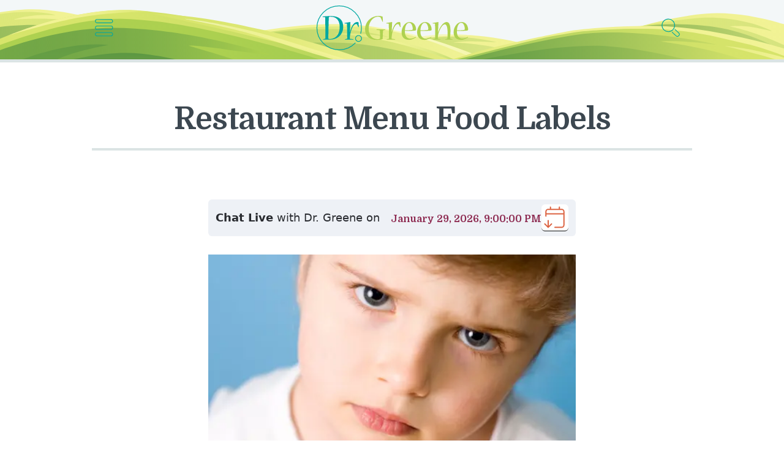

--- FILE ---
content_type: text/html; charset=utf-8
request_url: https://www.drgreene.com/restaurant-menu-food-labels
body_size: 13126
content:
<!DOCTYPE html><html lang="en"><head><meta name="viewport" content="width=device-width"/><meta charSet="utf-8"/><link href="/static/favicon.png" rel="shortcut icon"/><title>Restaurant Menu Food Labels<!-- --> | DrGreene</title><link href="https://www.drgreene.com/restaurant-menu-food-labels" rel="canonical"/><meta content="You can make a difference! The FDA is considering a proposal to require nutrition information on menus, so that people will know what they are getting" name="description"/><meta content="summary_large_image" name="twitter:card"/><meta content="@drgreene" name="twitter:site"/><meta content="Restaurant Menu Food Labels" name="twitter:title"/><meta content="You can make a difference! The FDA is considering a proposal to require nutrition information on menus, so that people will know what they are getting" name="twitter:description"/><meta content="@drgreene" name="twitter:creator"/><meta content="https://www.drgreene.com" name="twitter:domain"/><meta content="https://www.drgreene.com/restaurant-menu-food-labels" property="og:url"/><meta content="article" property="og:type"/><meta content="Restaurant Menu Food Labels" property="og:title"/><meta content="You can make a difference! The FDA is considering a proposal to require nutrition information on menus, so that people will know what they are getting" property="og:description"/><meta content="799092217263656" property="fb:app_id"/><meta content="https://wp.drgreene.com/wp-content/uploads/Restaurant-Menu-Food-Labels.jpg" property="og:image"/><meta content="1200" property="og:image:width"/><meta content="630" property="og:image:height"/><script type="application/ld+json">
    {
      "@context":"https://schema.org/",
      "@type":"Article",
      "name":"Restaurant Menu Food Labels",
      "about": "You can make a difference! The FDA is considering a proposal to require nutrition information on menus, so that people will know what they are getting",
      "author": { "@type": "Person", "@id": "https://www.drgreene.com/author/undefined", "name": "Alan Greene MD" },
      
      "copyrightHolder": { "@id": "https://www.drgreene.com/#organization" },
      "copyrightYear": 2026,
      "datePublished": "2003-11-05T06:36:31",
      "dateModified": "2016-06-08T22:44:58",
      "description": "You can make a difference! The FDA is considering a proposal to require nutrition information on menus, so that people will know what they are getting",
      "discussionUrl": "https://www.drgreene.com/restaurant-menu-food-labels#comments",
      "editor": { "@id": "https://www.drgreene.com/author/drgreene#author" },
      "headline": "Restaurant Menu Food Labels",
      
      "inLanguage": "English",
      "mainEntityOfPage": "https://www.drgreene.com/restaurant-menu-food-labels",
      "publisher": { "@id": "https://www.drgreene.com/#organization" },
      "sourceOrganization": { "@id": "https://www.drgreene.com/#organization", "type": "Organization", "name":"DrGreene", "logo": {
    "@type": "ImageObject",
    "name": "DrGreene Logo",
    "width": "230",
    "height": "67",
    "url": "https://www.drgreene.com/images/logo.png"
} },
      "url": "https://www.drgreene.com/restaurant-menu-food-labels"
    }
    </script><meta name="next-head-count" content="21"/><link href="/static/media/favicons/android-chrome-192x192.png" rel="icon" sizes="192x192" type="image/png"/><link href="/static/media/favicons/apple-touch-icon-57x57.png" rel="apple-touch-icon" sizes="57x57"/><link href="/static/media/favicons/apple-touch-icon-60x60.png" rel="apple-touch-icon" sizes="60x60"/><link href="/static/media/favicons/apple-touch-icon-72x72.png" rel="apple-touch-icon" sizes="72x72"/><link href="/static/media/favicons/apple-touch-icon-76x76.png" rel="apple-touch-icon" sizes="76x76"/><link href="/static/media/favicons/apple-touch-icon-114x114.png" rel="apple-touch-icon" sizes="114x114"/><link href="/static/media/favicons/apple-touch-icon-120x120.png" rel="apple-touch-icon" sizes="120x120"/><link href="/static/media/favicons/apple-touch-icon-144x144.png" rel="apple-touch-icon" sizes="144x144"/><link href="/static/media/favicons/apple-touch-icon-152x152.png" rel="apple-touch-icon" sizes="152x152"/><link href="/static/media/favicons/apple-touch-icon-180x180.png" rel="apple-touch-icon" sizes="180x180"/><link href="/static/media/favicons/coast-228x228.png" rel="icon" sizes="228x228" type="image/png"/><link href="/static/media/favicons/favicon-16x16.png" rel="icon" sizes="16x16" type="image/png"/><link href="/static/media/favicons/favicon-32x32.png" rel="icon" sizes="32x32" type="image/png"/><link href="/static/media/favicons/favicon-96x96.png" rel="icon" sizes="96x96" type="image/png"/><link href="/static/media/favicons/favicon-230x230.png" rel="icon" sizes="230x230" type="image/png"/><link href="/static/media/favicons/favicon.ico" rel="shortcut icon"/><meta content="yes" name="apple-mobile-web-app-capable"/><meta content="#AED150" name="apple-mobile-web-app-status-bar-style"/><meta content="DrGreene.com" name="apple-mobile-web-app-title"/><meta content="#AED150" name="msapplication-TileColor"/><meta content="/static/media/favicons/mstile-144x144.png" name="msapplication-TileImage"/><meta content="/static/media/favicons/browserconfig.xml" name="msapplication-config"/><link href="/static/media/favicons/apple-touch-startup-image-320x460.png" media="(device-width: 320px) and (device-height: 480px) and (-webkit-device-pixel-ratio: 1)" rel="apple-touch-startup-image"/><link href="/static/media/favicons/apple-touch-startup-image-640x920.png" media="(device-width: 320px) and (device-height: 480px) and (-webkit-device-pixel-ratio: 2)" rel="apple-touch-startup-image"/><link href="/static/media/favicons/apple-touch-startup-image-640x1096.png" media="(device-width: 320px) and (device-height: 568px) and (-webkit-device-pixel-ratio: 2)" rel="apple-touch-startup-image"/><link href="/static/media/favicons/apple-touch-startup-image-750x1294.png" media="(device-width: 375px) and (device-height: 667px) and (-webkit-device-pixel-ratio: 2)" rel="apple-touch-startup-image"/><link href="/static/media/favicons/apple-touch-startup-image-1182x2208.png" media="(device-width: 414px) and (device-height: 736px) and (orientation: landscape) and (-webkit-device-pixel-ratio: 3)" rel="apple-touch-startup-image"/><link href="/static/media/favicons/apple-touch-startup-image-1242x2148.png" media="(device-width: 414px) and (device-height: 736px) and (orientation: portrait) and (-webkit-device-pixel-ratio: 3)" rel="apple-touch-startup-image"/><link href="/static/media/favicons/apple-touch-startup-image-748x1024.png" media="(device-width: 768px) and (device-height: 1024px) and (orientation: landscape) and (-webkit-device-pixel-ratio: 1)" rel="apple-touch-startup-image"/><link href="/static/media/favicons/apple-touch-startup-image-768x1004.png" media="(device-width: 768px) and (device-height: 1024px) and (orientation: portrait) and (-webkit-device-pixel-ratio: 1)" rel="apple-touch-startup-image"/><link href="/static/media/favicons/apple-touch-startup-image-1496x2048.png" media="(device-width: 768px) and (device-height: 1024px) and (orientation: landscape) and (-webkit-device-pixel-ratio: 2)" rel="apple-touch-startup-image"/><link href="/static/media/favicons/apple-touch-startup-image-1536x2008.png" media="(device-width: 768px) and (device-height: 1024px) and (orientation: portrait) and (-webkit-device-pixel-ratio: 2)" rel="apple-touch-startup-image"/><link href="https://static.drgreene.com" rel="dns-prefetch"/><link href="https://www.google-analytics.com" rel="dns-prefetch"/><link href="https://www.googletagmanager.com" rel="dns-prefetch"/><link href="https://api.drgreene.ai" rel="dns-prefetch"/><link crossorigin="true" href="https://static.drgreene.com/" rel="preconnect"/><link crossorigin="true" href="https://www.google-analytics.com" rel="preconnect"/><link crossorigin="true" href="https://www.googletagmanager.com" rel="preconnect"/><link crossorigin="true" href="https://api.drgreene.ai" rel="preconnect"/><link href="/static/favicon.ico" rel="prefetch"/><link href="/static/favicon.png" rel="prefetch"/><meta content="#A0CA40" name="theme-color"/><meta content="fdc0651ff89f1eaab87d68a6d5a4ac049220d9ceca18dfb0d4ec4286df925c2e" name="ahrefs-site-verification"/><link rel="preload" href="/_next/static/media/c59cd5d099665d2a-s.p.woff2" as="font" type="font/woff2" crossorigin="anonymous" data-next-font="size-adjust"/><link rel="preload" href="/_next/static/media/d6ea71070c5fcc60-s.p.woff2" as="font" type="font/woff2" crossorigin="anonymous" data-next-font="size-adjust"/><link rel="amphtml" href="/restaurant-menu-food-labels?amp=1"/><link rel="preload" href="/_next/static/css/9428faf46be1d183.css" as="style"/><link rel="stylesheet" href="/_next/static/css/9428faf46be1d183.css" data-n-g=""/><link rel="preload" href="/_next/static/css/7b233cd83a8cff1c.css" as="style"/><link rel="stylesheet" href="/_next/static/css/7b233cd83a8cff1c.css" data-n-p=""/><link rel="preload" href="/_next/static/css/033627e426b69a9a.css" as="style"/><link rel="stylesheet" href="/_next/static/css/033627e426b69a9a.css" data-n-p=""/><noscript data-n-css=""></noscript><script defer="" nomodule="" src="/_next/static/chunks/polyfills-c67a75d1b6f99dc8.js"></script><script src="/_next/static/chunks/webpack-81cf9ef4cdf42b5f.js" defer=""></script><script src="/_next/static/chunks/framework-125a8517b051c9d0.js" defer=""></script><script src="/_next/static/chunks/main-d169c588e34765cc.js" defer=""></script><script src="/_next/static/chunks/pages/_app-ba672b48ccdfdf97.js" defer=""></script><script src="/_next/static/chunks/de333086-750ae39552b2f0ed.js" defer=""></script><script src="/_next/static/chunks/51fb34cd-b0aad5d4eb72fbd8.js" defer=""></script><script src="/_next/static/chunks/298-f2e4edf0d2d73b66.js" defer=""></script><script src="/_next/static/chunks/687-e2ea22e3189d0296.js" defer=""></script><script src="/_next/static/chunks/230-4c12034be8144027.js" defer=""></script><script src="/_next/static/chunks/348-4885106fd504e378.js" defer=""></script><script src="/_next/static/chunks/180-9310ad60849cd1fc.js" defer=""></script><script src="/_next/static/chunks/208-ea42832407602aa8.js" defer=""></script><script src="/_next/static/chunks/514-1aebea9550961471.js" defer=""></script><script src="/_next/static/chunks/837-ddd39ec963007c2b.js" defer=""></script><script src="/_next/static/chunks/57-e5d450d692eb89ed.js" defer=""></script><script src="/_next/static/chunks/578-d21067b8ef8f6605.js" defer=""></script><script src="/_next/static/chunks/pages/%5BrootSlug%5D-58c06d40f229713a.js" defer=""></script><script src="/_next/static/6ECi3Jt_WvGbPG8nNzyd2/_buildManifest.js" defer=""></script><script src="/_next/static/6ECi3Jt_WvGbPG8nNzyd2/_ssgManifest.js" defer=""></script><style id="__jsx-2911884883">html{font-family:'__Mulish_dcb83c', '__Mulish_Fallback_dcb83c'}h1,h2,h3,h4,h5,h6{font-family:'__Domine_09e841', '__Domine_Fallback_09e841'}.meta{font-family:'__Mulish_dcb83c', '__Mulish_Fallback_dcb83c'}</style><style data-styled="" data-styled-version="5.3.11">.dEsdwW{position:fixed;top:0;left:0;right:0;bottom:0;z-index:-1;background-color:rgba(255,255,255,0);-webkit-transition:background-color 0.3s ease-in-out;transition:background-color 0.3s ease-in-out;will-change:transform;}/*!sc*/
.dEsdwW.open{z-index:3;background-color:rgba(255,255,255,0.7);-webkit-transition:background-color 0.3s ease-in-out;transition:background-color 0.3s ease-in-out;will-change:transform;}/*!sc*/
data-styled.g3[id="sc-9c59c980-2"]{content:"dEsdwW,"}/*!sc*/
.oGWSc{background:transparent;width:45px;height:45px;border:0;-webkit-transition:all 0.1s;transition:all 0.1s;}/*!sc*/
.oGWSc:hover,.oGWSc:focus{outline:none;cursor:pointer;}/*!sc*/
.oGWSc svg{max-width:30px;}/*!sc*/
data-styled.g4[id="sc-bbb6bcd4-0"]{content:"oGWSc,"}/*!sc*/
.hAGwIj{position:relative;overflow:hidden;background:#f3f7f8;background-image:url("/static/includes/hills.svg");background-repeat:no-repeat;background-size:cover;background-position:center bottom -7px;border-bottom:5px solid #dbe4e4;-webkit-transition:blur 0.5s ease-in-out;transition:blur 0.5s ease-in-out;}/*!sc*/
.hAGwIj.nav-open{-webkit-filter:blur(5px);filter:blur(5px);-webkit-transition:blur 0.5s ease-in-out;transition:blur 0.5s ease-in-out;}/*!sc*/
.hAGwIj .logo{max-width:200px;}/*!sc*/
@media screen and (min-width:600px){.hAGwIj{padding-top:0rem;}.hAGwIj .logo{max-width:250px;}}/*!sc*/
@media screen and (min-width:1300px){.hAGwIj{background-position:center bottom -32px;}.hAGwIj .logo{max-width:280px;}}/*!sc*/
@media screen and (min-width:1900px){.hAGwIj{background-position:center bottom -35px;}}/*!sc*/
@media screen and (min-width:2100px){.hAGwIj{background-position:center bottom -43px;}}/*!sc*/
@media screen and (min-width:2400px){.hAGwIj{background-position:center bottom -47px;}}/*!sc*/
@media screen and (min-width:2600px){.hAGwIj{background-position:center bottom -50px;}}/*!sc*/
@media screen and (min-width:2800px){.hAGwIj{background-position:center bottom -57px;}}/*!sc*/
@media screen and (min-width:3000px){.hAGwIj{background-position:center bottom -65px;}}/*!sc*/
@media screen and (min-width:3200px){.hAGwIj{background-position:center bottom -75px;}}/*!sc*/
@media screen and (min-width:3400px){.hAGwIj{background-position:center bottom -95px;}}/*!sc*/
.hAGwIj .bar{position:relative;border-top:1px solid #dbe4e4;border-bottom:1px solid #dbe4e4;display:-webkit-box;display:-webkit-flex;display:-ms-flexbox;display:flex;-webkit-box-pack:center;-webkit-justify-content:center;-ms-flex-pack:center;justify-content:center;-webkit-align-items:center;-webkit-box-align:center;-ms-flex-align:center;align-items:center;}/*!sc*/
.hAGwIj .ad{max-width:768px;margin:0 auto;display:block;margin-top:7rem;}/*!sc*/
data-styled.g5[id="sc-bc991642-0"]{content:"hAGwIj,"}/*!sc*/
.byxnQa{display:-webkit-box;display:-webkit-flex;display:-ms-flexbox;display:flex;-webkit-box-pack:justify;-webkit-justify-content:space-between;-ms-flex-pack:justify;justify-content:space-between;-webkit-align-items:center;-webkit-box-align:center;-ms-flex-align:center;align-items:center;margin:0.3rem 0 0.5rem;padding:0 15px;text-align:center;max-width:1000px;margin-left:auto;margin-right:auto;}/*!sc*/
.byxnQa a{display:block;}/*!sc*/
@media screen and (min-width:1024px){.byxnQa{margin:0.8rem auto 1.4rem;}}/*!sc*/
.byxnQa h1{display:inline-block;}/*!sc*/
.byxnQa em{display:block;}/*!sc*/
data-styled.g8[id="sc-bc991642-3"]{content:"byxnQa,"}/*!sc*/
.itHOnI{background:#eef1f6;border-radius:6px;color:#282a2f;height:60px;display:-webkit-box;display:-webkit-flex;display:-ms-flexbox;display:flex;-webkit-align-content:center;-ms-flex-line-pack:center;align-content:center;-webkit-align-items:center;-webkit-box-align:center;-ms-flex-align:center;align-items:center;-webkit-box-pack:justify;-webkit-justify-content:space-between;-ms-flex-pack:justify;justify-content:space-between;padding:0 12px;max-width:100%;font-size:18px;-webkit-user-select:none;-moz-user-select:none;-ms-user-select:none;user-select:none;}/*!sc*/
@media screen and (min-width:830px){.itHOnI{max-width:100%;-webkit-flex:1;-ms-flex:1;flex:1;}}/*!sc*/
@media screen and (min-width:1030px){.itHOnI{max-width:100%;-webkit-flex:1;-ms-flex:1;flex:1;}}/*!sc*/
@media screen and (min-width:1230px){.itHOnI{max-width:100%;}}/*!sc*/
.itHOnI #ai-cta-text{display:-webkit-box;display:-webkit-flex;display:-ms-flexbox;display:flex;position:relative;padding-right:6px;}/*!sc*/
.itHOnI #ai-cta-text::after{content:"";width:3px;height:24px;background:#340115;top:2px;position:absolute;right:0;-webkit-animation:cursor-blink 1s steps(2) infinite;animation:cursor-blink 1s steps(2) infinite;}/*!sc*/
@-webkit-keyframes cursor-blink{0%{opacity:0;}}/*!sc*/
@keyframes cursor-blink{0%{opacity:0;}}/*!sc*/
data-styled.g13[id="sc-4877d7b8-0"]{content:"itHOnI,"}/*!sc*/
.cdqrBP{position:absolute;top:165px;left:calc(35% - 20px);background:#eef1f6;width:0;height:0;z-index:1;opacity:0;overflow:hidden;}/*!sc*/
.cdqrBP.closed.inited{-webkit-animation:closeThing 0.2s 0s ease-in-out both;animation:closeThing 0.2s 0s ease-in-out both;height:0;}/*!sc*/
.cdqrBP.opened{position:fixed;display:-webkit-box;display:-webkit-flex;display:-ms-flexbox;display:flex;-webkit-box-pack:center;-webkit-justify-content:center;-ms-flex-pack:center;justify-content:center;-webkit-align-items:start;-webkit-box-align:start;-ms-flex-align:start;align-items:start;height:100dvh;-webkit-animation:openThing 0.2s 0s ease-in-out both;animation:openThing 0.2s 0s ease-in-out both;}/*!sc*/
@media screen and (min-width:768px){.cdqrBP.opened{-webkit-align-items:center;-webkit-box-align:center;-ms-flex-align:center;align-items:center;padding-top:0;}}/*!sc*/
.cdqrBP .close-button{background:white;position:absolute;top:28px;right:26px;width:40px;height:45px;display:-webkit-box;display:-webkit-flex;display:-ms-flexbox;display:flex;-webkit-box-pack:center;-webkit-justify-content:center;-ms-flex-pack:center;justify-content:center;-webkit-align-items:center;-webkit-box-align:center;-ms-flex-align:center;align-items:center;border-radius:10px;}/*!sc*/
@-webkit-keyframes openThing{0%{width:10px;top:165px;left:calc(35% - 20px);height:0%;opacity:0;}100%{width:100%;left:0;top:0;opacity:1;}}/*!sc*/
@keyframes openThing{0%{width:10px;top:165px;left:calc(35% - 20px);height:0%;opacity:0;}100%{width:100%;left:0;top:0;opacity:1;}}/*!sc*/
@-webkit-keyframes closeThing{0%{width:100%;left:0;top:0;height:100%;opacity:1;}100%{width:10px;left:calc(35% - 20px);top:165px;height:0%;opacity:0;}}/*!sc*/
@keyframes closeThing{0%{width:100%;left:0;top:0;height:100%;opacity:1;}100%{width:10px;left:calc(35% - 20px);top:165px;height:0%;opacity:0;}}/*!sc*/
data-styled.g15[id="sc-4877d7b8-2"]{content:"cdqrBP,"}/*!sc*/
.glJNYi{background:#eef1f6;border-radius:6px;color:#282a2f;-webkit-box-pack:justify;-webkit-justify-content:space-between;-ms-flex-pack:justify;justify-content:space-between;-webkit-align-content:center;-ms-flex-line-pack:center;align-content:center;-webkit-align-items:center;-webkit-box-align:center;-ms-flex-align:center;align-items:center;display:-webkit-box;display:-webkit-flex;display:-ms-flexbox;display:flex;-webkit-flex-direction:column;-ms-flex-direction:column;flex-direction:column;padding:6px 12px 10px 12px;font-size:18px;-webkit-user-select:none;-moz-user-select:none;-ms-user-select:none;user-select:none;max-width:826px;height:105px;}/*!sc*/
.glJNYi a{background-color:white;border-radius:6px;margin-top:0.5rem;height:60px;width:60px;display:-webkit-box;display:-webkit-flex;display:-ms-flexbox;display:flex;-webkit-box-pack:center;-webkit-justify-content:center;-ms-flex-pack:center;justify-content:center;-webkit-align-items:center;-webkit-box-align:center;-ms-flex-align:center;align-items:center;}/*!sc*/
@media screen and (min-width:650px){.glJNYi a{height:44px;width:44px;margin-top:0;}}/*!sc*/
.glJNYi img{min-height:44px;min-width:44px;}/*!sc*/
@media screen and (min-width:650px){.glJNYi{-webkit-flex-direction:row;-ms-flex-direction:row;flex-direction:row;height:60px;padding:0 12px 0 12px;}}/*!sc*/
@media screen and (min-width:830px){.glJNYi{-webkit-flex:1;-ms-flex:1;flex:1;}}/*!sc*/
data-styled.g16[id="sc-4877d7b8-3"]{content:"glJNYi,"}/*!sc*/
.fLBsUf{position:relative;font-size:10px;}/*!sc*/
.fLBsUf.amp{background:#f4f4f4;}/*!sc*/
data-styled.g20[id="sc-3cc85355-0"]{content:"fLBsUf,"}/*!sc*/
.jKCpvM{max-width:1230px;margin:3.2rem auto;padding:0 1.6rem;}/*!sc*/
.amp .sc-3cc85355-1{max-width:600px;margin:0 auto;background:white;padding:0;class-name:__className_dcb83c;-webkit-variable:__variable_dcb83c;-moz-variable:__variable_dcb83c;-ms-variable:__variable_dcb83c;variable:__variable_dcb83c;}/*!sc*/
.amp .sc-3cc85355-1 font-family:style{font-family:'__Mulish_dcb83c','__Mulish_Fallback_dcb83c';font-style:normal;}/*!sc*/
.amp .sc-3cc85355-1 h1,.amp .jKCpvM h2,.amp .jKCpvM h3,.amp .jKCpvM h4,.amp .jKCpvM h5,.amp .jKCpvM h6{color:#8c284f;class-name:__className_09e841;-webkit-variable:__variable_09e841;-moz-variable:__variable_09e841;-ms-variable:__variable_09e841;variable:__variable_09e841;}/*!sc*/
.amp .sc-3cc85355-1 h1 font-family:style,.amp .jKCpvM h2 font-family:style,.amp .jKCpvM h3 font-family:style,.amp .jKCpvM h4 font-family:style,.amp .jKCpvM h5 font-family:style,.amp .jKCpvM h6 font-family:style{font-family:'__Domine_09e841','__Domine_Fallback_09e841';font-weight:700;font-style:normal;}/*!sc*/
@media screen and (min-width:1024px){.jKCpvM{display:-webkit-box;display:-webkit-flex;display:-ms-flexbox;display:flex;padding:0 3.6rem;-webkit-box-pack:center;-webkit-justify-content:center;-ms-flex-pack:center;justify-content:center;}}/*!sc*/
@media screen and (min-width:1110px){.jKCpvM{padding:0 5.6rem;}}/*!sc*/
@media screen and (min-width:1250px){.jKCpvM{margin:8rem auto 3rem;-webkit-flex-direction:row;-ms-flex-direction:row;flex-direction:row;padding:0 1.6rem;}}/*!sc*/
.amp .sc-3cc85355-1 .question{padding:0 16px;}/*!sc*/
.jKCpvM .show-mobile > span{display:block;font-size:2.5rem;font-weight:bold;text-align:center;}/*!sc*/
@media screen and (min-width:1250px){.jKCpvM .show-mobile{display:none;}}/*!sc*/
.jKCpvM p iframe{max-width:100%;}/*!sc*/
data-styled.g21[id="sc-3cc85355-1"]{content:"jKCpvM,"}/*!sc*/
.karMHk{display:-webkit-box;display:-webkit-flex;display:-ms-flexbox;display:flex;-webkit-box-pack:justify;-webkit-justify-content:space-between;-ms-flex-pack:justify;justify-content:space-between;color:#444444;line-height:1.5;font-size:1.4rem;margin-top:2rem;color:#999;}/*!sc*/
.karMHk a{color:#999;border-bottom:none;}/*!sc*/
.karMHk a:hover{border-bottom:1px solid #3c4750;}/*!sc*/
data-styled.g26[id="sc-3cc85355-6"]{content:"karMHk,"}/*!sc*/
.itJsBy h1{margin-top:0;max-width:98rem;padding-top:4.5rem;padding-bottom:2rem;margin-left:auto;margin-right:auto;margin-bottom:0.4rem;font-size:4rem;line-height:1.15;color:#3c4750;-webkit-letter-spacing:-1px;-moz-letter-spacing:-1px;-ms-letter-spacing:-1px;letter-spacing:-1px;border-bottom:4px solid #dbe4e4;}/*!sc*/
@media screen and (min-width:768px){.itJsBy h1{padding-top:5.5rem;font-size:5rem;line-height:1.1;margin-bottom:0.2rem;}}/*!sc*/
@media screen and (min-width:1024px){.itJsBy h1{padding-top:6.5rem;margin-bottom:0;}}/*!sc*/
data-styled.g28[id="sc-3cc85355-8"]{content:"itJsBy,"}/*!sc*/
.dXyupl{max-width:60rem;margin:0 auto;font-size:1.9rem;line-height:1.59;font-weight:400;}/*!sc*/
.amp .sc-3cc85355-9{font-size:19px;color:rgb(55,55,55);margin-bottom:0;line-height:1.475;}/*!sc*/
@media print{.dXyupl{max-width:100%;}}/*!sc*/
.dXyupl img{max-width:100%;width:100%;height:auto;}/*!sc*/
.dXyupl p{color:#373737;margin-bottom:35px;line-height:1.475;}/*!sc*/
.dXyupl h2{font-size:4rem;line-height:1.1;margin-top:4rem;margin-bottom:1.2rem;}/*!sc*/
@media screen and (min-width:768px){.dXyupl h2{font-size:4.2rem;}}/*!sc*/
.amp .sc-3cc85355-9 h2{font-size:32px;margin-top:40px;margin-bottom:12px;}/*!sc*/
.amp .sc-3cc85355-9 h2:first-of-type{margin-top:0;}/*!sc*/
.dXyupl h3{font-size:2.8rem;line-height:1.19;margin-top:3rem;margin-bottom:1rem;}/*!sc*/
@media screen and (min-width:768px){.dXyupl h3{font-size:2.9rem;}.amp .sc-3cc85355-9 h3{font-size:1.6rem;}}/*!sc*/
.dXyupl h4{font-size:2.3rem;line-height:1.25;margin-top:3rem;margin-bottom:5rem;}/*!sc*/
.dXyupl h4 a{line-height:1.35;}/*!sc*/
.dXyupl h5{font-size:2.05rem;line-height:1.4;margin-top:2rem;margin-bottom:1rem;}/*!sc*/
.dXyupl h2 +{margin-top:1.4rem;}/*!sc*/
.dXyupl h2 + blockquote,.dXyupl h3 + blockquote,.dXyupl h4 + blockquote{margin-top:4.2rem;}/*!sc*/
.dXyupl blockquote + h2,.dXyupl blockquote + h3,.dXyupl blockquote + h4{margin-top:5.5rem;}/*!sc*/
.dXyupl blockquote{background:#dbe4e4;margin:4rem 0 5rem;padding:0rem 1.6rem;border-top:1px solid #dbe4e4;border-bottom:1px solid #dbe4e4;}/*!sc*/
@media screen and (min-width:600px){.dXyupl blockquote{border-radius:6px;border:1px solid #dbe4e4;padding:0rem 2rem;}}/*!sc*/
@media screen and (min-width:720px){.dXyupl blockquote{margin:4rem -4rem 5rem;padding:1rem 4rem;}}/*!sc*/
@media screen and (min-width:1024px){.dXyupl blockquote{margin:4rem -1rem 5rem;padding:1rem 2rem;}}/*!sc*/
@media screen and (min-width:1150px){.dXyupl blockquote{margin:4rem -4rem 5rem;padding:1rem 4rem;}}/*!sc*/
.dXyupl blockquote h2,.dXyupl blockquote h3,.dXyupl blockquote h4{font-size:2.2rem;margin:1rem 0 3rem;padding:0;}/*!sc*/
.dXyupl blockquote p:last-of-type{margin-bottom:2rem;}/*!sc*/
.dXyupl figure{padding:0;margin:0 -1.6rem;}/*!sc*/
@media screen and (min-width:632px){.dXyupl figure{margin:unset;}}/*!sc*/
.dXyupl a.podcast-link{background-position:4px center;background-size:14px;padding-left:22px;}/*!sc*/
.amp .sc-3cc85355-9 a{color:#00a8a2;}/*!sc*/
.dXyupl ul,.dXyupl ol{color:#373737;line-height:1.475;padding-left:1em;}/*!sc*/
.dXyupl ul li,.dXyupl ol li{margin-bottom:1.2rem;list-style-type:none;}/*!sc*/
.dXyupl ul li:before,.dXyupl ol li:before{width:1rem;display:inline-block;font-weight:bold;display:inline-block;width:1em;margin-left:-1em;color:#00a8a2;content:"°";}/*!sc*/
.dXyupl ul li > ul,.dXyupl ol li > ul,.dXyupl ul li ol,.dXyupl ol li ol{margin-top:1.7rem;}/*!sc*/
.dXyupl .show-notes{margin-bottom:7rem;}/*!sc*/
.dXyupl .show-notes h3{margin-bottom:1.5rem;font-size:2.1rem;font-weight:400;-webkit-letter-spacing:-0.4px;-moz-letter-spacing:-0.4px;-ms-letter-spacing:-0.4px;letter-spacing:-0.4px;color:#999;}/*!sc*/
data-styled.g29[id="sc-3cc85355-9"]{content:"dXyupl,"}/*!sc*/
.bHUFaj{margin-top:4rem;max-width:60rem;padding:0 1.6rem;margin:0 auto;}/*!sc*/
@media screen and (min-width:600px){.bHUFaj{max-width:63.2rem;}}/*!sc*/
.amp .sc-3cc85355-10{font-family:"Muli",sans-serif;max-width:600px;padding:0;background-color:#fff;padding-bottom:2rem;}/*!sc*/
.amp .sc-3cc85355-10 .author-inner{padding:20px 16px;}/*!sc*/
.amp .sc-3cc85355-10 .meta{color:rgb(153,153,153);font-weight:400;font-size:14px;-webkit-letter-spacing:-0.2px;-moz-letter-spacing:-0.2px;-ms-letter-spacing:-0.2px;letter-spacing:-0.2px;}/*!sc*/
.amp .sc-3cc85355-10 a{color:#8c284f;-webkit-text-decoration:none;text-decoration:none;}/*!sc*/
.amp .sc-3cc85355-10 h4{color:#8c284f;font-weight:900;class-name:__className_09e841;-webkit-variable:__variable_09e841;-moz-variable:__variable_09e841;-ms-variable:__variable_09e841;variable:__variable_09e841;-webkit-text-decoration:none;text-decoration:none;font-size:30px;border-bottom:none;line-height:1.25;-webkit-letter-spacing:-1px;-moz-letter-spacing:-1px;-ms-letter-spacing:-1px;letter-spacing:-1px;}/*!sc*/
.amp .sc-3cc85355-10 h4 font-family:style{font-family:'__Domine_09e841','__Domine_Fallback_09e841';font-weight:700;font-style:normal;}/*!sc*/
@media screen and (min-width:1024px){.bHUFaj.no-ads .author-inner{margin:0 auto;}}/*!sc*/
@media screen and (min-width:1250px){.bHUFaj{margin:0 auto;-webkit-box-pack:justify;-webkit-justify-content:space-between;-ms-flex-pack:justify;justify-content:space-between;}.bHUFaj.no-ads{-webkit-box-pack:center;-webkit-justify-content:center;-ms-flex-pack:center;justify-content:center;}}/*!sc*/
.bHUFaj .author-inner{padding:4rem 0 3rem;border-top:1px solid #dbe4e4;width:100%;max-width:60rem;margin:0 auto;}/*!sc*/
.amp .sc-3cc85355-10 .author-inner{width:auto;}/*!sc*/
@media screen and (min-width:1024px){.bHUFaj .author-inner{padding:3rem 0;}}/*!sc*/
@media print{.bHUFaj .author-inner{max-width:100%;}}/*!sc*/
.bHUFaj .author-content{display:grid;grid-template-columns:auto;grid-gap:20px;}/*!sc*/
.bHUFaj .author-content.has-photo{grid-template-columns:100px auto;}/*!sc*/
.bHUFaj .author-content img{max-width:100%;}/*!sc*/
.bHUFaj span{color:#999;font-weight:400;font-size:1.4rem;-webkit-letter-spacing:-0.2px;-moz-letter-spacing:-0.2px;-ms-letter-spacing:-0.2px;letter-spacing:-0.2px;}/*!sc*/
.bHUFaj h4{font-size:2.7rem;margin-top:0.2rem;margin-bottom:1.1rem;font-weight:100;-webkit-letter-spacing:-0.3px;-moz-letter-spacing:-0.3px;-ms-letter-spacing:-0.3px;letter-spacing:-0.3px;}/*!sc*/
.bHUFaj .description{font-size:1.6rem;margin-bottom:3rem;}/*!sc*/
.amp .sc-3cc85355-10 .description{font-size:16px;margin-bottom:2rem;}/*!sc*/
.amp .sc-3cc85355-10 .description a{color:#00a8a2;}/*!sc*/
data-styled.g30[id="sc-3cc85355-10"]{content:"bHUFaj,"}/*!sc*/
.ia-dilQ{max-width:620px;margin:0 auto;padding:0rem 0 4rem;font-size:2.1rem;}/*!sc*/
@media screen and (min-width:600px){.ia-dilQ{max-width:63.2rem;}}/*!sc*/
.amp .sc-3cc85355-12{font-size:21px;padding:0 16px;}/*!sc*/
data-styled.g32[id="sc-3cc85355-12"]{content:"ia-dilQ,"}/*!sc*/
.ktMGoJ{margin-top:2.9rem;}/*!sc*/
@media screen and (min-width:768px){.ktMGoJ{margin-top:3.3rem;}}/*!sc*/
@media screen and (min-width:1024px){.ktMGoJ{margin-top:4rem;}}/*!sc*/
.amp .sc-3cc85355-14{padding:0 16px;margin-top:0;}/*!sc*/
.ktMGoJ img{max-width:100%;height:auto;}/*!sc*/
.ktMGoJ .styled-table{margin:4rem 0 5rem;padding:0rem 1rem;}/*!sc*/
.ktMGoJ .styled-table .styled-table__inner{border-top:1px solid #dbe4e4;border-bottom:1px solid #dbe4e4;}/*!sc*/
@media screen and (min-width:600px){.ktMGoJ .styled-table .styled-table__inner{border-radius:6px;border:1px solid #dbe4e4;padding:0rem 2rem;}}/*!sc*/
@media screen and (min-width:720px){.ktMGoJ .styled-table .styled-table__inner{margin:4rem -4rem 5rem;padding:1rem 4rem;}}/*!sc*/
.ktMGoJ .styled-table h3{margin-top:1rem;padding-bottom:3px;}/*!sc*/
.ktMGoJ .styled-table ul{display:grid;grid-template-columns:calc(50% - 10px) calc(50% - 10px);grid-gap:0 20px;margin:0;list-style-type:none;padding-left:0;padding-bottom:3rem;}/*!sc*/
.ktMGoJ .styled-table ul:first-of-type{padding-top:2rem;}/*!sc*/
.ktMGoJ .styled-table ul li{border-bottom:1px solid #dbe4e4;margin-bottom:1rem;padding-bottom:1rem;padding-top:1rem;}/*!sc*/
.ktMGoJ .styled-table ul li:before{content:"";}/*!sc*/
data-styled.g34[id="sc-3cc85355-14"]{content:"ktMGoJ,"}/*!sc*/
.bQCrIT{text-align:center;padding:0 1.6rem;}/*!sc*/
.amp .sc-3cc85355-17{padding:0 1rem;}/*!sc*/
.amp .sc-3cc85355-17 h1{color:#373737;font-size:37px;margin-top:0rem;text-align:left;padding-top:0;line-height:1.25;margin-bottom:1.9rem;padding-bottom:1rem;border-bottom-width:3px;class-name:__className_09e841;-webkit-variable:__variable_09e841;-moz-variable:__variable_09e841;-ms-variable:__variable_09e841;variable:__variable_09e841;}/*!sc*/
.amp .sc-3cc85355-17 h1 font-family:style{font-family:'__Domine_09e841','__Domine_Fallback_09e841';font-weight:700;font-style:normal;}/*!sc*/
data-styled.g37[id="sc-3cc85355-17"]{content:"bQCrIT,"}/*!sc*/
.djUOZn{background:#00a8a2;color:#fff;border:0;font-size:1.6rem;padding:1.6rem 1.5rem;display:inline-block;-webkit-transition:all 0.1s;transition:all 0.1s;class-name:__className_dcb83c;-webkit-variable:__variable_dcb83c;-moz-variable:__variable_dcb83c;-ms-variable:__variable_dcb83c;variable:__variable_dcb83c;font-weight:900;background:#8c284f;padding-left:26px;padding-right:26px;text-transform:uppercase;box-shadow:0.4px 3px 0 -0.4px #480a23;width:100%;font-size:2rem;-webkit-letter-spacing:-0.3px;-moz-letter-spacing:-0.3px;-ms-letter-spacing:-0.3px;letter-spacing:-0.3px;padding:1.2rem 1.5rem;}/*!sc*/
.djUOZn font-family:style{font-family:'__Mulish_dcb83c','__Mulish_Fallback_dcb83c';font-style:normal;}/*!sc*/
.djUOZn:hover,.djUOZn:focus{background:#8c284f;}/*!sc*/
.djUOZn:disabled{cursor:not-allowed;}/*!sc*/
.amp .sc-66ea9c50-0{font-size:20px;}/*!sc*/
.djUOZn[disabled]{opacity:0.6;}/*!sc*/
.djUOZn:hover,.djUOZn:focus{outline:none;cursor:pointer;}/*!sc*/
data-styled.g52[id="sc-66ea9c50-0"]{content:"djUOZn,"}/*!sc*/
.htphPn{background:#3b464f;border-top:6px solid #c1d2d7;}/*!sc*/
.htphPn .innerWrapper{display:-webkit-box;display:-webkit-flex;display:-ms-flexbox;display:flex;-webkit-flex-direction:column;-ms-flex-direction:column;flex-direction:column;margin:0 auto;padding:1rem 1.6rem 6rem;max-width:1200px;}/*!sc*/
@media screen and (min-width:470px){.htphPn .innerWrapper{-webkit-flex-flow:row wrap;-ms-flex-flow:row wrap;flex-flow:row wrap;-webkit-box-pack:justify;-webkit-justify-content:space-between;-ms-flex-pack:justify;justify-content:space-between;padding:4rem 1.6rem 6rem;}}/*!sc*/
@media screen and (min-width:540px){.htphPn .innerWrapper{-webkit-box-pack:unset;-webkit-justify-content:unset;-ms-flex-pack:unset;justify-content:unset;}}/*!sc*/
@media screen and (min-width:768px){.htphPn .innerWrapper{-webkit-flex-direction:row;-ms-flex-direction:row;flex-direction:row;padding:4rem 2rem 6rem;}}/*!sc*/
@media screen and (min-width:1024px){.htphPn .innerWrapper{display:grid;grid-template-columns:1fr 1fr 2fr;grid-gap:10px;padding:4rem 2.4rem 6rem;}}/*!sc*/
@media screen and (min-width:1250px){.htphPn .innerWrapper{padding:7rem 0 6rem;}}/*!sc*/
.htphPn .innerWrapper a{display:block;padding:0.3rem 0;color:#c2ccd1;}/*!sc*/
.htphPn .innerWrapper a:hover{-webkit-text-decoration:underline;text-decoration:underline;}/*!sc*/
.htphPn ul{margin:0;padding:0;list-style-type:none;class-name:__className_dcb83c;-webkit-variable:__variable_dcb83c;-moz-variable:__variable_dcb83c;-ms-variable:__variable_dcb83c;variable:__variable_dcb83c;}/*!sc*/
@media print{.htphPn ul{display:none;}}/*!sc*/
.htphPn ul font-family:style{font-family:'__Mulish_dcb83c','__Mulish_Fallback_dcb83c';font-style:normal;}/*!sc*/
.htphPn ul a{display:block;line-height:1.6;padding:0.05rem 0;}/*!sc*/
.htphPn ul li{font-size:1.7rem;-webkit-letter-spacing:0.15px;-moz-letter-spacing:0.15px;-ms-letter-spacing:0.15px;letter-spacing:0.15px;}/*!sc*/
.htphPn h6{font-size:2.7rem;margin-top:0;margin-bottom:0.8rem;-webkit-letter-spacing:-0.7px;-moz-letter-spacing:-0.7px;-ms-letter-spacing:-0.7px;letter-spacing:-0.7px;font-family:var(--font-mulish);font-weight:400;color:#00a8a2;font-weight:400;}/*!sc*/
@media screen and (min-width:768px){.htphPn h6{margin-bottom:2rem;}}/*!sc*/
@media screen and (min-width:1024px){.htphPn h6{margin-bottom:1rem;}}/*!sc*/
@media print{.htphPn h6{display:none;}}/*!sc*/
.htphPn p{font-size:1.7rem;}/*!sc*/
@media screen and (min-width:900px){.htphPn p{font-size:1.5rem;}}/*!sc*/
@media screen and (min-width:1024px){.htphPn p{font-size:1.7rem;}}/*!sc*/
.htphPn .about-links{-webkit-order:1;-ms-flex-order:1;order:1;margin-top:4rem;margin-bottom:3rem;}/*!sc*/
@media screen and (min-width:470px){.htphPn .about-links{margin-top:0;margin-bottom:0;}}/*!sc*/
@media screen and (min-width:540px){.htphPn .about-links{margin-right:8rem;}}/*!sc*/
@media screen and (min-width:768px){.htphPn .about-links{width:33%;}}/*!sc*/
@media screen and (min-width:900px){.htphPn .about-links{margin-right:unset;}}/*!sc*/
@media screen and (min-width:1024px){.htphPn .about-links{width:100%;-webkit-order:unset;-ms-flex-order:unset;order:unset;}}/*!sc*/
.htphPn .content-links{-webkit-order:2;-ms-flex-order:2;order:2;}/*!sc*/
@media screen and (min-width:520px){.htphPn .content-links{margin-right:5rem;}}/*!sc*/
@media screen and (min-width:768px){.htphPn .content-links{width:33%;margin-right:0;}}/*!sc*/
@media screen and (min-width:1024px){.htphPn .content-links{width:100%;-webkit-order:unset;-ms-flex-order:unset;order:unset;}}/*!sc*/
.htphPn .get-in-touch{-webkit-order:3;-ms-flex-order:3;order:3;margin-top:4rem;}/*!sc*/
@media screen and (min-width:900px){.htphPn .get-in-touch{margin-top:0;width:33%;}}/*!sc*/
@media screen and (min-width:1024px){.htphPn .get-in-touch{width:100%;-webkit-order:unset;-ms-flex-order:unset;order:unset;padding-left:150px;}}/*!sc*/
.htphPn .get-in-touch p{color:#c2ccd1;}/*!sc*/
.htphPn .get-in-touch img{width:100%;max-width:400px;}/*!sc*/
.htphPn .copyright{padding-top:3rem;padding-bottom:3rem;-webkit-order:4;-ms-flex-order:4;order:4;width:100%;color:#c2ccd1;text-align:center;}/*!sc*/
.htphPn .copyright p{font-size:1.4rem;}/*!sc*/
@media screen and (min-width:768px){.htphPn .copyright{-webkit-flex:1;-ms-flex:1;flex:1;}}/*!sc*/
@media screen and (min-width:1024px){.htphPn .copyright{-webkit-order:unset;-ms-flex-order:unset;order:unset;margin:0;}}/*!sc*/
.htphPn .social{word-break:break-word;}/*!sc*/
.htphPn .social a{display:-webkit-box;display:-webkit-flex;display:-ms-flexbox;display:flex;line-height:1;margin-bottom:1rem;}/*!sc*/
.htphPn .icon{display:inline-block;margin-right:1rem;}/*!sc*/
.htphPn .icon svg{width:18px;height:18px;}/*!sc*/
.htphPn .icon svg path{fill:#00a8a2;}/*!sc*/
data-styled.g54[id="sc-a7c3291a-0"]{content:"htphPn,"}/*!sc*/
.TvTDs form.sending{opacity:0.7;}/*!sc*/
.TvTDs form.success{background:lightgreen;}/*!sc*/
.TvTDs form.error{background:indianred;}/*!sc*/
.TvTDs form fieldset{border:none;padding:0;}/*!sc*/
.amp .sc-4d64e43a-0 form fieldset{margin-top:2rem;}/*!sc*/
.TvTDs form fieldset .upper-wrapper label{text-transform:uppercase;-webkit-letter-spacing:1px;-moz-letter-spacing:1px;-ms-letter-spacing:1px;letter-spacing:1px;font-size:1.4rem;margin-bottom:0.6rem;display:block;}/*!sc*/
.amp .sc-4d64e43a-0 form fieldset .upper-wrapper label{font-size:14px;}/*!sc*/
.TvTDs form fieldset .upper-wrapper input{font-size:1.8rem;width:100%;border:none;border:2px solid #dbe4e4;padding:1rem;-webkit-transition:all 0.2s ease;transition:all 0.2s ease;line-height:2.4rem;}/*!sc*/
.amp .sc-4d64e43a-0 form fieldset .upper-wrapper input{font-size:18px;padding:10px;max-width:490px;}/*!sc*/
.TvTDs form fieldset .upper-wrapper input:hover,.TvTDs form fieldset .upper-wrapper input:focus{-webkit-transition:border-color 0.2s ease;transition:border-color 0.2s ease;outline:none;border-color:#c5e3b0;}/*!sc*/
.TvTDs form fieldset .upper-wrapper div:nth-child(2){margin-top:2rem;}/*!sc*/
.TvTDs form fieldset .upper-wrapper div:nth-child(3){margin-top:2rem;}/*!sc*/
data-styled.g58[id="sc-4d64e43a-0"]{content:"TvTDs,"}/*!sc*/
.hOFoIJ{border-radius:4px;box-shadow:inset 20px 20px 0 rgba(0,168,162,0.2),inset -20px -20px 0 rgba(174,209,80,0.2);padding:6rem 4rem;max-width:900px;margin:0 auto 8rem;}/*!sc*/
@media screen and (min-width:600px){.hOFoIJ{display:grid;grid-template-columns:48% 48%;grid-gap:4%;}}/*!sc*/
.amp .sc-4d64e43a-1{display:block;max-width:520px;padding:60px 40px;border-radius:0;margin-bottom:0;}/*!sc*/
data-styled.g59[id="sc-4d64e43a-1"]{content:"hOFoIJ,"}/*!sc*/
.jnGMEi span{display:block;}/*!sc*/
.jnGMEi span:first-child{color:#8c284f;margin:0 0 15px;font-size:3.1rem;line-height:1.17;-webkit-letter-spacing:-0.5px;-moz-letter-spacing:-0.5px;-ms-letter-spacing:-0.5px;letter-spacing:-0.5px;class-name:__className_09e841;-webkit-variable:__variable_09e841;-moz-variable:__variable_09e841;-ms-variable:__variable_09e841;variable:__variable_09e841;}/*!sc*/
.jnGMEi span:first-child font-family:style{font-family:'__Domine_09e841','__Domine_Fallback_09e841';font-weight:700;font-style:normal;}/*!sc*/
.amp .sc-4d64e43a-3 span:first-child{font-size:31px;}/*!sc*/
.jnGMEi span:last-child{font-size:1.8rem;line-height:1.4;}/*!sc*/
.amp .sc-4d64e43a-3 span:last-child{font-size:18px;}/*!sc*/
data-styled.g61[id="sc-4d64e43a-3"]{content:"jnGMEi,"}/*!sc*/
</style></head><body class="/restaurant-menu-food-labels"><div id="__next"><div id="mainContainer"><div><header class="sc-bc991642-0 hAGwIj"><div class="sc-bc991642-3 byxnQa"><button aria-label="Main nav icon" class="sc-bbb6bcd4-0 oGWSc"><svg height="37px" version="1.1" viewBox="0 0 39 37" width="39px" xmlns="http://www.w3.org/2000/svg" xmlns:xlink="http://www.w3.org/1999/xlink"><g fill="none" fill-rule="evenodd" id="Page-1" stroke="none" stroke-width="1"><g id="Artboard-2" transform="translate(-31.000000, -102.000000)"><g id="New-Menu" transform="translate(25.500000, 95.064942)"><rect height="50" id="Rectangle" width="50" x="0" y="0.93505822"></rect><rect height="7.28000021" id="Rectangle-5" rx="3.6400001" stroke="#00A8A2" stroke-width="1.4" width="36.7640001" x="6.34499946" y="7.59005723"></rect><rect height="7.28000021" id="Rectangle-5" rx="3.6400001" stroke="#00A8A2" stroke-width="1.4" width="36.7640001" x="6.34499946" y="21.5130573"></rect><rect height="7.28000021" id="Rectangle-5" rx="3.6400001" stroke="#00A8A2" stroke-width="1.4" width="36.7640001" x="6.34499946" y="35.4360573"></rect></g></g></g></svg></button><a aria-label="Dr. Greene logo" title="Dr Greene logo" href="/"><img alt="Dr. Greene logo" loading="lazy" width="288" height="87" decoding="async" data-nimg="1" class="logo" style="color:transparent" src="/_next/static/media/logo.ff1dc5e4.svg"/></a><button aria-label="Search icon" class="sc-bbb6bcd4-0 oGWSc"><svg height="37px" version="1.1" viewBox="0 0 37 37" width="37px" xmlns="http://www.w3.org/2000/svg" xmlns:xlink="http://www.w3.org/1999/xlink"><g fill="none" fill-rule="evenodd" id="Page-1" stroke="none" stroke-width="1"><g id="Artboard-2" transform="translate(-98.000000, -102.000000)"><g id="New-Search" transform="translate(91.500000, 95.064942)"><rect height="50" id="Rectangle" width="50" x="0.0447384252" y="0.228709951"></rect><circle cx="20.2910671" cy="20.3953153" id="a" r="12.7339461" stroke="#00A8A2" stroke-width="1.4" transform="translate(20.291067, 20.395315) rotate(43.000000) translate(-20.291067, -20.395315) "></circle><path d="M28.4215238,32.2209274 L39.3663767,32.2209274 C41.5680924,32.2209274 43.3492199,33.9845303 43.3492199,36.197398 C43.3492199,38.3959274 41.5760581,40.1770548 39.3823081,40.1770548 L28.3992199,40.1770548" id="b" stroke="#00A8A2" stroke-width="1.4" transform="translate(35.874220, 36.198991) rotate(43.000000) translate(-35.874220, -36.198991) "></path></g></g></g></svg></button></div></header></div><div class=""><div class="sc-3cc85355-0 fLBsUf text-links "><div class="sc-3cc85355-8 itJsBy"><div class="sc-3cc85355-17 bQCrIT"><h1>Restaurant Menu Food Labels</h1></div><div class="sc-3cc85355-1 jKCpvM"><div><div class="sc-3cc85355-9 dXyupl"><div style="margin-bottom:30px"><div class="sc-4877d7b8-3 glJNYi"></div></div><div></div><img alt="" preload="true" loading="lazy" width="600" height="399" decoding="async" data-nimg="1" style="color:transparent" sizes="(max-width: 450px) 100vw, (max-width: 600px) 100vw, 600px" srcSet="/_next/image?url=https%3A%2F%2Fwp.drgreene.com%2Fwp-content%2Fuploads%2FRestaurant-Menu-Food-Labels.jpg&amp;w=640&amp;q=75 640w, /_next/image?url=https%3A%2F%2Fwp.drgreene.com%2Fwp-content%2Fuploads%2FRestaurant-Menu-Food-Labels.jpg&amp;w=750&amp;q=75 750w, /_next/image?url=https%3A%2F%2Fwp.drgreene.com%2Fwp-content%2Fuploads%2FRestaurant-Menu-Food-Labels.jpg&amp;w=828&amp;q=75 828w, /_next/image?url=https%3A%2F%2Fwp.drgreene.com%2Fwp-content%2Fuploads%2FRestaurant-Menu-Food-Labels.jpg&amp;w=1080&amp;q=75 1080w, /_next/image?url=https%3A%2F%2Fwp.drgreene.com%2Fwp-content%2Fuploads%2FRestaurant-Menu-Food-Labels.jpg&amp;w=1200&amp;q=75 1200w, /_next/image?url=https%3A%2F%2Fwp.drgreene.com%2Fwp-content%2Fuploads%2FRestaurant-Menu-Food-Labels.jpg&amp;w=1920&amp;q=75 1920w, /_next/image?url=https%3A%2F%2Fwp.drgreene.com%2Fwp-content%2Fuploads%2FRestaurant-Menu-Food-Labels.jpg&amp;w=2048&amp;q=75 2048w, /_next/image?url=https%3A%2F%2Fwp.drgreene.com%2Fwp-content%2Fuploads%2FRestaurant-Menu-Food-Labels.jpg&amp;w=3840&amp;q=75 3840w" src="/_next/image?url=https%3A%2F%2Fwp.drgreene.com%2Fwp-content%2Fuploads%2FRestaurant-Menu-Food-Labels.jpg&amp;w=3840&amp;q=75"/><div class="sc-3cc85355-6 karMHk meta"></div><div class="sc-3cc85355-14 ktMGoJ">
<p>You can make a difference!</p>
<p>The FDA is considering a proposal to require <a href="https://www.drgreene.com/health-parenting-center/family-nutrition">nutrition</a> information on menus, so that people will know what they are getting when they order a <a href="/kids-meals/">kids meal</a>, an entrée, or a dessert.</p>
<p>The restaurant industry is generally strongly and vocally opposed to this, arguing that such regulations might diminish our freedom and personal choice, and restrict menu flexibility. Others feel that knowing what we are eating would increase our freedom and personal choice, and would help to turn the tide of the <a href="/health-parenting-center/childhood-obesity">obesity</a> epidemic.</p>
<p>The regulations would probably only apply to chains with 20 or more restaurants. The FDA held their first public meeting to discuss menu food labels on October 23, 2003, as part of their Obesity Initiative. The public has been invited to comment until November 21. The FDA plans to have a proposal by February 2004. Let the FDA know what you think on a simple online form. They want to hear from you.</p>
<p>The $425 billion a year restaurant industry will certainly make their perspective known. I, for one, don’t want to be left guessing when looking at a menu. A plate of spaghetti at one restaurant may have twice as many calories as a plate of spaghetti at another, and without a label, I might never know. If we thought about the typical restaurant kids’ meals enough to label them, we might notice that they are <a href="/article/organic-lunchbox-challenge">often the opposite</a> of what the Surgeon General is calling for – healthy portions of <a href="/article/helping-kids-eat-smart">healthy foods</a>.</p>
</div><div class="sc-3cc85355-12 ia-dilQ"><div><strong>Published on: </strong> <span class="meta">November 05, 2003</span></div></div></div><div id="ai-cta" class="sc-4877d7b8-0 itHOnI"><span id="ai-cta-text"> </span><svg class="w-6 h-6" fill="none" stroke="white" stroke-width="1.2" style="background:#5e1531;border:3px solid white;border-radius:9999px;height:45px;padding:5px;width:45px" viewBox="0 0 24 24" xmlns="http://www.w3.org/2000/svg"><path d="M6 12L3.269 3.126A59.768 59.768 0 0121.485 12 59.77 59.77 0 013.27 20.876L5.999 12zm0 0h7.5" stroke-linecap="round" stroke-linejoin="round"></path></svg></div><div class="sc-4877d7b8-2 cdqrBP closed notInited" id="AiFullscreenWrapper"></div></div></div><div id="author" class="sc-3cc85355-10 bHUFaj"><div class="author-inner"><span class="meta">About the Author</span><a aria-label="View author bio" rel="author" href="/author/drgreene"><h4>Alan Greene MD</h4></a><div class="author-content meta has-photo" style="position:relative"><div style="height:100px;width:100px"><img alt="Photo of Alan Greene MD" loading="lazy" width="100" height="120" decoding="async" data-nimg="1" style="color:transparent" srcSet="/_next/image?url=https%3A%2F%2Fwp.drgreene.com%2Fwp-content%2Fuploads%2FAlan-Greene-MD-2018-Headshot-Web.jpg&amp;w=128&amp;q=75 1x, /_next/image?url=https%3A%2F%2Fwp.drgreene.com%2Fwp-content%2Fuploads%2FAlan-Greene-MD-2018-Headshot-Web.jpg&amp;w=256&amp;q=75 2x" src="/_next/image?url=https%3A%2F%2Fwp.drgreene.com%2Fwp-content%2Fuploads%2FAlan-Greene-MD-2018-Headshot-Web.jpg&amp;w=256&amp;q=75"/></div><div class="description">Dr. Greene is a concierge physician at <a rel="nofollow" href=https://crescendomd.com>Crescendo MD</a> in Portola Valley, California. He is an<a href="/books/" target="_blank">author</a>, <a href="/the-berkeley-project-why-be-normal/" target="_blank">national</a> and <a href="/dr-greene-at-tedxbrussels/" target="_blank">international TEDx speaker</a>, and global health advocate. He is a graduate of Princeton University and University of California San Francisco. </div></div></div></div><div class="sc-4d64e43a-1 hOFoIJ"><div class="sc-4d64e43a-3 jnGMEi"><span>Get Dr. Greene&#x27;s Wellness Recommendations</span><span class="meta">Signup now to get Dr. Greene&#x27;s healing philosophy, insight into medical trends, parenting tips, seasonal highlights, and health news delivered to your inbox every month.</span></div><div class="sc-4d64e43a-0 TvTDs"><form action-xhr="/api/subscribers/create" method="post" target="_top"><fieldset aria-busy="false"><div class="upper-wrapper"><div><label class="meta" for="name">First Name</label><input aria-label="First name" autoComplete="off" name="name" type="name"/></div><div><label class="meta" for="email">Email Address</label><input aria-label="Your email address" autoComplete="off" name="email" type="email"/></div><div><button aria-label="Sign Up" type="submit" class="sc-66ea9c50-0 djUOZn">Send Me The Tips!</button></div></div></fieldset><div></div></form></div></div></div></div><div class="sc-a7c3291a-0 htphPn footer"><div class="innerWrapper"><div class="about-links"><h6 class="meta __variable_09e841">About Us</h6><ul><li><a href="/about-us">About DrGreene.com</a></li><li><a href="/contact">Contact Us</a></li><li><a href="/awards">Awards</a></li><li><a href="/terms-of-use">Terms of Use</a></li><li><a href="/privacy">Privacy Policy</a></li></ul></div><div class="content-links"><h6 class="meta __variable_09e841">Content</h6><ul><li><a href="/dr-greenes-blog">Dr. Greene&#x27;s Blog</a></li><li><a href="/recipes">Recipes</a></li><li><a href="/books">Books by Dr. Greene</a></li><li><a href="/subscribe">Subscribe to our newsletter</a></li></ul></div><div class="get-in-touch"><img alt="DrGreene logo" loading="lazy" width="400" height="121" decoding="async" data-nimg="1" style="color:transparent" src="https://static.drgreene.com/images/logo.svg"/><p>Our goal is to improve children&#x27;s health by inspiring parents to become knowledgable partners who can work with their children&#x27;s physicians in new and rich ways.</p><ul class="social"><li><a href="https://www.facebook.com/DrGreenecom"><span class="icon"><svg height="24px" viewBox="0 0 24 24" width="24px"><g fill="none" fill-rule="evenodd" id="Page-1" stroke="none" stroke-width="1"><path d="M22.675,0 L1.325,0 C0.593,0 -6.66133815e-16,0.593 -6.66133815e-16,1.325 L-6.66133815e-16,22.676 C-6.66133815e-16,23.407 0.593,24 1.325,24 L12.82,24 L12.82,14.706 L9.692,14.706 L9.692,11.084 L12.82,11.084 L12.82,8.413 C12.82,5.313 14.713,3.625 17.479,3.625 C18.804,3.625 19.942,3.724 20.274,3.768 L20.274,7.008 L18.356,7.009 C16.852,7.009 16.561,7.724 16.561,8.772 L16.561,11.085 L20.148,11.085 L19.681,14.707 L16.561,14.707 L16.561,24 L22.677,24 C23.407,24 24,23.407 24,22.675 L24,1.325 C24,0.593 23.407,-6.66133815e-16 22.675,0 Z" fill="#000000" fill-rule="nonzero" id="Shape"></path></g></svg></span>Facebook</a></li><li><a href="https://www.twitter.com/drgreene"><span class="icon"><svg height="24" viewBox="0 0 24 24" width="24" xmlns="http://www.w3.org/2000/svg"><path d="M24 4.557c-.883.392-1.832.656-2.828.775 1.017-.609 1.798-1.574 2.165-2.724-.951.564-2.005.974-3.127 1.195-.897-.957-2.178-1.555-3.594-1.555-3.179 0-5.515 2.966-4.797 6.045-4.091-.205-7.719-2.165-10.148-5.144-1.29 2.213-.669 5.108 1.523 6.574-.806-.026-1.566-.247-2.229-.616-.054 2.281 1.581 4.415 3.949 4.89-.693.188-1.452.232-2.224.084.626 1.956 2.444 3.379 4.6 3.419-2.07 1.623-4.678 2.348-7.29 2.04 2.179 1.397 4.768 2.212 7.548 2.212 9.142 0 14.307-7.721 13.995-14.646.962-.695 1.797-1.562 2.457-2.549z"></path></svg></span>Twitter</a></li></ul></div></div><div class="copyright meta"><p>© 1995 - <!-- -->2026<!-- --> <!-- -->DrGreene<!-- --> All Rights Reserved</p></div></div></div><div><div class="sc-9c59c980-2 dEsdwW"></div></div></div></div><script id="__NEXT_DATA__" type="application/json">{"props":{"pageProps":{"isPage":false,"isPost":true,"page":{"id":"cG9zdDo1Mzk4","postId":5398,"title":"Restaurant Menu Food Labels","blurb":"","date":"2003-11-05T06:36:31","content":"\u003cp\u003e\u003ca href=\"https://www.drgreene.com/conversations/restaurant-menu-food-labels/\"\u003e\u003cimg decoding=\"async\" loading=\"lazy\" class=\"alignnone size-full wp-image-5399\" title=\"Restaurant-Menu-Food-Labels\" src=\"//www.drgreene.com/wp-content/uploads/Restaurant-Menu-Food-Labels.jpg\" alt=\"Restaurant Menu Food Labels\" width=\"507\" height=\"337\" srcset=\"https://wp.drgreene.com/wp-content/uploads/Restaurant-Menu-Food-Labels.jpg 507w, https://wp.drgreene.com/wp-content/uploads/Restaurant-Menu-Food-Labels-85x56.jpg 85w, https://wp.drgreene.com/wp-content/uploads/Restaurant-Menu-Food-Labels-300x199.jpg 300w, https://wp.drgreene.com/wp-content/uploads/Restaurant-Menu-Food-Labels-440x292.jpg 440w\" sizes=\"(max-width: 507px) 100vw, 507px\" /\u003e\u003c/a\u003e\u003c/p\u003e\n\u003cp\u003eYou can make a difference!\u003c/p\u003e\n\u003cp\u003eThe FDA is considering a proposal to require \u003ca href=\"https://www.drgreene.com/health-parenting-center/family-nutrition\"\u003enutrition\u003c/a\u003e information on menus, so that people will know what they are getting when they order a \u003ca href=\"/kids-meals/\"\u003ekids meal\u003c/a\u003e, an entrée, or a dessert.\u003c/p\u003e\n\u003cp\u003eThe restaurant industry is generally strongly and vocally opposed to this, arguing that such regulations might diminish our freedom and personal choice, and restrict menu flexibility. Others feel that knowing what we are eating would increase our freedom and personal choice, and would help to turn the tide of the \u003ca href=\"/health-parenting-center/childhood-obesity\"\u003eobesity\u003c/a\u003e epidemic.\u003c!--more--\u003e\u003c/p\u003e\n\u003cp\u003eThe regulations would probably only apply to chains with 20 or more restaurants. The FDA held their first public meeting to discuss menu food labels on October 23, 2003, as part of their Obesity Initiative. The public has been invited to comment until November 21. The FDA plans to have a proposal by February 2004. Let the FDA know what you think on a simple online form. They want to hear from you.\u003c/p\u003e\n\u003cp\u003eThe $425 billion a year restaurant industry will certainly make their perspective known. I, for one, don\u0026#8217;t want to be left guessing when looking at a menu. A plate of spaghetti at one restaurant may have twice as many calories as a plate of spaghetti at another, and without a label, I might never know. If we thought about the typical restaurant kids\u0026#8217; meals enough to label them, we might notice that they are \u003ca href=\"/article/organic-lunchbox-challenge\"\u003eoften the opposite\u003c/a\u003e of what the Surgeon General is calling for – healthy portions of \u003ca href=\"/article/helping-kids-eat-smart\"\u003ehealthy foods\u003c/a\u003e.\u003c/p\u003e\n","tags":{"edges":[{"node":{"name":"Nutrition","slug":"nutrition","id":"dGVybTo0MA=="}}]},"categories":{"edges":[{"node":{"id":"dGVybTo5","name":"Dr. Greene's Blog","slug":"conversations"}}]},"noIndexed":1,"uri":"/restaurant-menu-food-labels","modified":"2016-06-08T22:44:58","audioUrl":"","hideThumbnail":"","seo":{"title":"Restaurant Menu Food Labels | DrGreene.com","metaDesc":"You can make a difference! The FDA is considering a proposal to require nutrition information on menus, so that people will know what they are getting"},"podcastEpisodes":[],"showPodcastIcons":"","commentCount":null,"postType":"post","slug":"restaurant-menu-food-labels","medicalReviewers":null,"medicalReviewDate":null,"photoCreditName":null,"photoCreditLink":null,"commentStatus":"open","comments":{"edges":[]},"author":{"node":{"id":"dXNlcjo1","name":"Alan Greene MD","shortbio":"Dr. Greene is a concierge physician at \u003ca href=https://crescendomd.com\u003eCrescendo MD\u003c/a\u003e in Portola Valley, California. He is an\u003ca href=\"/books/\" target=\"_blank\"\u003eauthor\u003c/a\u003e, \u003ca href=\"/the-berkeley-project-why-be-normal/\" target=\"_blank\"\u003enational\u003c/a\u003e and \u003ca href=\"/dr-greene-at-tedxbrussels/\" target=\"_blank\"\u003einternational TEDx speaker\u003c/a\u003e, and global health advocate. He is a graduate of Princeton University and University of California San Francisco. ","slug":"drgreene","photo":"https://wp.drgreene.com/wp-content/uploads/Alan-Greene-MD-2018-Headshot-Web.jpg"}},"featuredImage":{"node":{"id":"cG9zdDo1Mzk5","sourceUrl":"https://wp.drgreene.com/wp-content/uploads/Restaurant-Menu-Food-Labels.jpg","mediaDetails":{"sizes":[{"sourceUrl":"https://wp.drgreene.com/wp-content/uploads/Restaurant-Menu-Food-Labels-120x120.jpg","width":"120","height":"120","name":"email_thumb"},{"sourceUrl":"https://wp.drgreene.com/wp-content/uploads/Restaurant-Menu-Food-Labels-215x139.jpg","width":"215","height":"139","name":"archive-thumb"},{"sourceUrl":"https://wp.drgreene.com/wp-content/uploads/Restaurant-Menu-Food-Labels-300x199.jpg","width":"300","height":"199","name":"medium"},{"sourceUrl":"https://wp.drgreene.com/wp-content/uploads/Restaurant-Menu-Food-Labels-506x214.jpg","width":"506","height":"214","name":"amp-related-post"},{"sourceUrl":"https://wp.drgreene.com/wp-content/uploads/Restaurant-Menu-Food-Labels-377x240.jpg","width":"377","height":"240","name":"recipe-sidebar"},{"sourceUrl":"https://wp.drgreene.com/wp-content/uploads/Restaurant-Menu-Food-Labels-500x250.jpg","width":"500","height":"250","name":"home-thumb"},{"sourceUrl":"https://wp.drgreene.com/wp-content/uploads/Restaurant-Menu-Food-Labels-440x270.jpg","width":"440","height":"270","name":"homepage-thumb"},{"sourceUrl":"https://wp.drgreene.com/wp-content/uploads/Restaurant-Menu-Food-Labels-440x292.jpg","width":"440","height":"292","name":"list-thumb"},{"sourceUrl":"https://wp.drgreene.com/wp-content/uploads/Restaurant-Menu-Food-Labels-340x337.jpg","width":"340","height":"337","name":"qa-thumb"},{"sourceUrl":"https://wp.drgreene.com/wp-content/uploads/Restaurant-Menu-Food-Labels-85x56.jpg","width":"85","height":"56","name":"thumbnail"}]},"caption":null,"description":null}},"yoastMetaDescription":"You can make a difference! The FDA is considering a proposal to require nutrition information on menus, so that people will know what they are getting","type":"default"},"relatedPosts":[]},"__N_SSG":true},"page":"/[rootSlug]","query":{"rootSlug":"restaurant-menu-food-labels"},"buildId":"6ECi3Jt_WvGbPG8nNzyd2","isFallback":false,"isExperimentalCompile":false,"gsp":true,"scriptLoader":[]}</script></body></html>